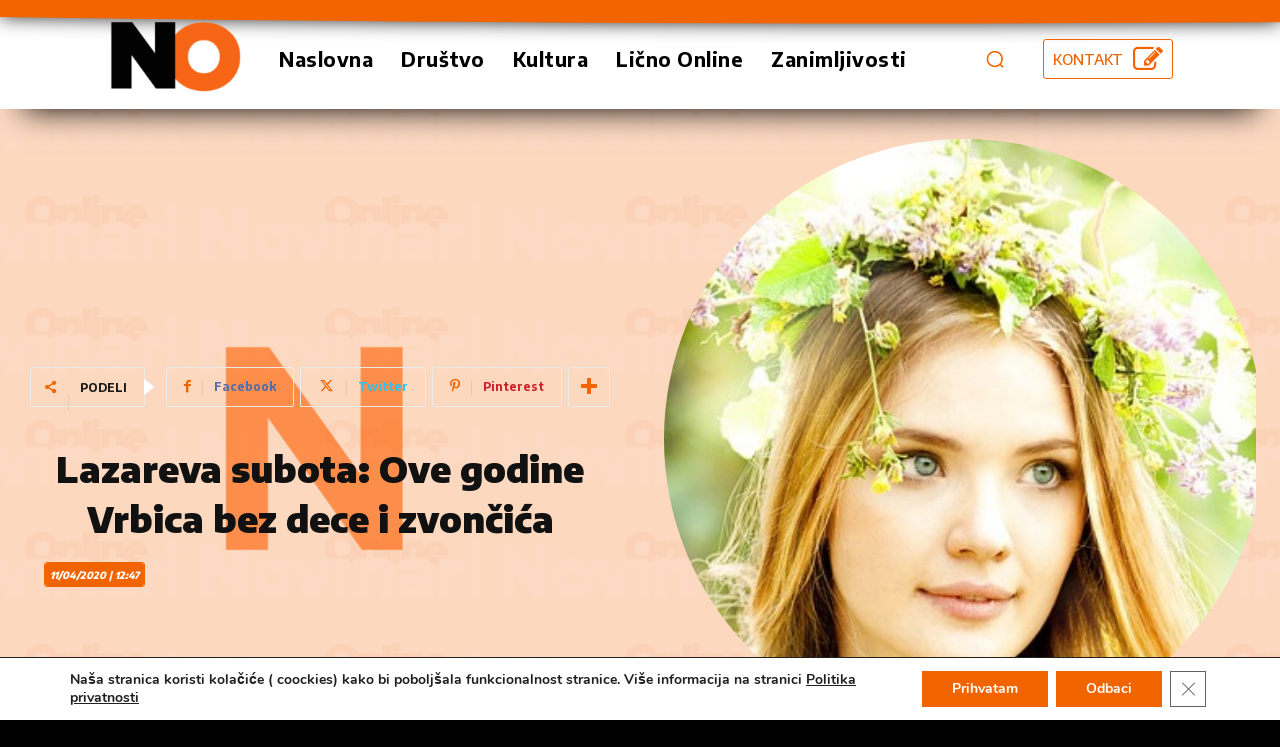

--- FILE ---
content_type: text/html; charset=utf-8
request_url: https://www.google.com/recaptcha/api2/anchor?ar=1&k=6LcxuaMeAAAAAJUwY2ixL28PQs-rtXs5Rc1zAnoW&co=aHR0cHM6Ly9ub3ZpbmFyaW9ubGluZS5yczo0NDM.&hl=sr&v=PoyoqOPhxBO7pBk68S4YbpHZ&theme=dark&size=invisible&anchor-ms=20000&execute-ms=30000&cb=humajqux7zb
body_size: 49673
content:
<!DOCTYPE HTML><html dir="ltr" lang="sr"><head><meta http-equiv="Content-Type" content="text/html; charset=UTF-8">
<meta http-equiv="X-UA-Compatible" content="IE=edge">
<title>reCAPTCHA</title>
<style type="text/css">
/* cyrillic-ext */
@font-face {
  font-family: 'Roboto';
  font-style: normal;
  font-weight: 400;
  font-stretch: 100%;
  src: url(//fonts.gstatic.com/s/roboto/v48/KFO7CnqEu92Fr1ME7kSn66aGLdTylUAMa3GUBHMdazTgWw.woff2) format('woff2');
  unicode-range: U+0460-052F, U+1C80-1C8A, U+20B4, U+2DE0-2DFF, U+A640-A69F, U+FE2E-FE2F;
}
/* cyrillic */
@font-face {
  font-family: 'Roboto';
  font-style: normal;
  font-weight: 400;
  font-stretch: 100%;
  src: url(//fonts.gstatic.com/s/roboto/v48/KFO7CnqEu92Fr1ME7kSn66aGLdTylUAMa3iUBHMdazTgWw.woff2) format('woff2');
  unicode-range: U+0301, U+0400-045F, U+0490-0491, U+04B0-04B1, U+2116;
}
/* greek-ext */
@font-face {
  font-family: 'Roboto';
  font-style: normal;
  font-weight: 400;
  font-stretch: 100%;
  src: url(//fonts.gstatic.com/s/roboto/v48/KFO7CnqEu92Fr1ME7kSn66aGLdTylUAMa3CUBHMdazTgWw.woff2) format('woff2');
  unicode-range: U+1F00-1FFF;
}
/* greek */
@font-face {
  font-family: 'Roboto';
  font-style: normal;
  font-weight: 400;
  font-stretch: 100%;
  src: url(//fonts.gstatic.com/s/roboto/v48/KFO7CnqEu92Fr1ME7kSn66aGLdTylUAMa3-UBHMdazTgWw.woff2) format('woff2');
  unicode-range: U+0370-0377, U+037A-037F, U+0384-038A, U+038C, U+038E-03A1, U+03A3-03FF;
}
/* math */
@font-face {
  font-family: 'Roboto';
  font-style: normal;
  font-weight: 400;
  font-stretch: 100%;
  src: url(//fonts.gstatic.com/s/roboto/v48/KFO7CnqEu92Fr1ME7kSn66aGLdTylUAMawCUBHMdazTgWw.woff2) format('woff2');
  unicode-range: U+0302-0303, U+0305, U+0307-0308, U+0310, U+0312, U+0315, U+031A, U+0326-0327, U+032C, U+032F-0330, U+0332-0333, U+0338, U+033A, U+0346, U+034D, U+0391-03A1, U+03A3-03A9, U+03B1-03C9, U+03D1, U+03D5-03D6, U+03F0-03F1, U+03F4-03F5, U+2016-2017, U+2034-2038, U+203C, U+2040, U+2043, U+2047, U+2050, U+2057, U+205F, U+2070-2071, U+2074-208E, U+2090-209C, U+20D0-20DC, U+20E1, U+20E5-20EF, U+2100-2112, U+2114-2115, U+2117-2121, U+2123-214F, U+2190, U+2192, U+2194-21AE, U+21B0-21E5, U+21F1-21F2, U+21F4-2211, U+2213-2214, U+2216-22FF, U+2308-230B, U+2310, U+2319, U+231C-2321, U+2336-237A, U+237C, U+2395, U+239B-23B7, U+23D0, U+23DC-23E1, U+2474-2475, U+25AF, U+25B3, U+25B7, U+25BD, U+25C1, U+25CA, U+25CC, U+25FB, U+266D-266F, U+27C0-27FF, U+2900-2AFF, U+2B0E-2B11, U+2B30-2B4C, U+2BFE, U+3030, U+FF5B, U+FF5D, U+1D400-1D7FF, U+1EE00-1EEFF;
}
/* symbols */
@font-face {
  font-family: 'Roboto';
  font-style: normal;
  font-weight: 400;
  font-stretch: 100%;
  src: url(//fonts.gstatic.com/s/roboto/v48/KFO7CnqEu92Fr1ME7kSn66aGLdTylUAMaxKUBHMdazTgWw.woff2) format('woff2');
  unicode-range: U+0001-000C, U+000E-001F, U+007F-009F, U+20DD-20E0, U+20E2-20E4, U+2150-218F, U+2190, U+2192, U+2194-2199, U+21AF, U+21E6-21F0, U+21F3, U+2218-2219, U+2299, U+22C4-22C6, U+2300-243F, U+2440-244A, U+2460-24FF, U+25A0-27BF, U+2800-28FF, U+2921-2922, U+2981, U+29BF, U+29EB, U+2B00-2BFF, U+4DC0-4DFF, U+FFF9-FFFB, U+10140-1018E, U+10190-1019C, U+101A0, U+101D0-101FD, U+102E0-102FB, U+10E60-10E7E, U+1D2C0-1D2D3, U+1D2E0-1D37F, U+1F000-1F0FF, U+1F100-1F1AD, U+1F1E6-1F1FF, U+1F30D-1F30F, U+1F315, U+1F31C, U+1F31E, U+1F320-1F32C, U+1F336, U+1F378, U+1F37D, U+1F382, U+1F393-1F39F, U+1F3A7-1F3A8, U+1F3AC-1F3AF, U+1F3C2, U+1F3C4-1F3C6, U+1F3CA-1F3CE, U+1F3D4-1F3E0, U+1F3ED, U+1F3F1-1F3F3, U+1F3F5-1F3F7, U+1F408, U+1F415, U+1F41F, U+1F426, U+1F43F, U+1F441-1F442, U+1F444, U+1F446-1F449, U+1F44C-1F44E, U+1F453, U+1F46A, U+1F47D, U+1F4A3, U+1F4B0, U+1F4B3, U+1F4B9, U+1F4BB, U+1F4BF, U+1F4C8-1F4CB, U+1F4D6, U+1F4DA, U+1F4DF, U+1F4E3-1F4E6, U+1F4EA-1F4ED, U+1F4F7, U+1F4F9-1F4FB, U+1F4FD-1F4FE, U+1F503, U+1F507-1F50B, U+1F50D, U+1F512-1F513, U+1F53E-1F54A, U+1F54F-1F5FA, U+1F610, U+1F650-1F67F, U+1F687, U+1F68D, U+1F691, U+1F694, U+1F698, U+1F6AD, U+1F6B2, U+1F6B9-1F6BA, U+1F6BC, U+1F6C6-1F6CF, U+1F6D3-1F6D7, U+1F6E0-1F6EA, U+1F6F0-1F6F3, U+1F6F7-1F6FC, U+1F700-1F7FF, U+1F800-1F80B, U+1F810-1F847, U+1F850-1F859, U+1F860-1F887, U+1F890-1F8AD, U+1F8B0-1F8BB, U+1F8C0-1F8C1, U+1F900-1F90B, U+1F93B, U+1F946, U+1F984, U+1F996, U+1F9E9, U+1FA00-1FA6F, U+1FA70-1FA7C, U+1FA80-1FA89, U+1FA8F-1FAC6, U+1FACE-1FADC, U+1FADF-1FAE9, U+1FAF0-1FAF8, U+1FB00-1FBFF;
}
/* vietnamese */
@font-face {
  font-family: 'Roboto';
  font-style: normal;
  font-weight: 400;
  font-stretch: 100%;
  src: url(//fonts.gstatic.com/s/roboto/v48/KFO7CnqEu92Fr1ME7kSn66aGLdTylUAMa3OUBHMdazTgWw.woff2) format('woff2');
  unicode-range: U+0102-0103, U+0110-0111, U+0128-0129, U+0168-0169, U+01A0-01A1, U+01AF-01B0, U+0300-0301, U+0303-0304, U+0308-0309, U+0323, U+0329, U+1EA0-1EF9, U+20AB;
}
/* latin-ext */
@font-face {
  font-family: 'Roboto';
  font-style: normal;
  font-weight: 400;
  font-stretch: 100%;
  src: url(//fonts.gstatic.com/s/roboto/v48/KFO7CnqEu92Fr1ME7kSn66aGLdTylUAMa3KUBHMdazTgWw.woff2) format('woff2');
  unicode-range: U+0100-02BA, U+02BD-02C5, U+02C7-02CC, U+02CE-02D7, U+02DD-02FF, U+0304, U+0308, U+0329, U+1D00-1DBF, U+1E00-1E9F, U+1EF2-1EFF, U+2020, U+20A0-20AB, U+20AD-20C0, U+2113, U+2C60-2C7F, U+A720-A7FF;
}
/* latin */
@font-face {
  font-family: 'Roboto';
  font-style: normal;
  font-weight: 400;
  font-stretch: 100%;
  src: url(//fonts.gstatic.com/s/roboto/v48/KFO7CnqEu92Fr1ME7kSn66aGLdTylUAMa3yUBHMdazQ.woff2) format('woff2');
  unicode-range: U+0000-00FF, U+0131, U+0152-0153, U+02BB-02BC, U+02C6, U+02DA, U+02DC, U+0304, U+0308, U+0329, U+2000-206F, U+20AC, U+2122, U+2191, U+2193, U+2212, U+2215, U+FEFF, U+FFFD;
}
/* cyrillic-ext */
@font-face {
  font-family: 'Roboto';
  font-style: normal;
  font-weight: 500;
  font-stretch: 100%;
  src: url(//fonts.gstatic.com/s/roboto/v48/KFO7CnqEu92Fr1ME7kSn66aGLdTylUAMa3GUBHMdazTgWw.woff2) format('woff2');
  unicode-range: U+0460-052F, U+1C80-1C8A, U+20B4, U+2DE0-2DFF, U+A640-A69F, U+FE2E-FE2F;
}
/* cyrillic */
@font-face {
  font-family: 'Roboto';
  font-style: normal;
  font-weight: 500;
  font-stretch: 100%;
  src: url(//fonts.gstatic.com/s/roboto/v48/KFO7CnqEu92Fr1ME7kSn66aGLdTylUAMa3iUBHMdazTgWw.woff2) format('woff2');
  unicode-range: U+0301, U+0400-045F, U+0490-0491, U+04B0-04B1, U+2116;
}
/* greek-ext */
@font-face {
  font-family: 'Roboto';
  font-style: normal;
  font-weight: 500;
  font-stretch: 100%;
  src: url(//fonts.gstatic.com/s/roboto/v48/KFO7CnqEu92Fr1ME7kSn66aGLdTylUAMa3CUBHMdazTgWw.woff2) format('woff2');
  unicode-range: U+1F00-1FFF;
}
/* greek */
@font-face {
  font-family: 'Roboto';
  font-style: normal;
  font-weight: 500;
  font-stretch: 100%;
  src: url(//fonts.gstatic.com/s/roboto/v48/KFO7CnqEu92Fr1ME7kSn66aGLdTylUAMa3-UBHMdazTgWw.woff2) format('woff2');
  unicode-range: U+0370-0377, U+037A-037F, U+0384-038A, U+038C, U+038E-03A1, U+03A3-03FF;
}
/* math */
@font-face {
  font-family: 'Roboto';
  font-style: normal;
  font-weight: 500;
  font-stretch: 100%;
  src: url(//fonts.gstatic.com/s/roboto/v48/KFO7CnqEu92Fr1ME7kSn66aGLdTylUAMawCUBHMdazTgWw.woff2) format('woff2');
  unicode-range: U+0302-0303, U+0305, U+0307-0308, U+0310, U+0312, U+0315, U+031A, U+0326-0327, U+032C, U+032F-0330, U+0332-0333, U+0338, U+033A, U+0346, U+034D, U+0391-03A1, U+03A3-03A9, U+03B1-03C9, U+03D1, U+03D5-03D6, U+03F0-03F1, U+03F4-03F5, U+2016-2017, U+2034-2038, U+203C, U+2040, U+2043, U+2047, U+2050, U+2057, U+205F, U+2070-2071, U+2074-208E, U+2090-209C, U+20D0-20DC, U+20E1, U+20E5-20EF, U+2100-2112, U+2114-2115, U+2117-2121, U+2123-214F, U+2190, U+2192, U+2194-21AE, U+21B0-21E5, U+21F1-21F2, U+21F4-2211, U+2213-2214, U+2216-22FF, U+2308-230B, U+2310, U+2319, U+231C-2321, U+2336-237A, U+237C, U+2395, U+239B-23B7, U+23D0, U+23DC-23E1, U+2474-2475, U+25AF, U+25B3, U+25B7, U+25BD, U+25C1, U+25CA, U+25CC, U+25FB, U+266D-266F, U+27C0-27FF, U+2900-2AFF, U+2B0E-2B11, U+2B30-2B4C, U+2BFE, U+3030, U+FF5B, U+FF5D, U+1D400-1D7FF, U+1EE00-1EEFF;
}
/* symbols */
@font-face {
  font-family: 'Roboto';
  font-style: normal;
  font-weight: 500;
  font-stretch: 100%;
  src: url(//fonts.gstatic.com/s/roboto/v48/KFO7CnqEu92Fr1ME7kSn66aGLdTylUAMaxKUBHMdazTgWw.woff2) format('woff2');
  unicode-range: U+0001-000C, U+000E-001F, U+007F-009F, U+20DD-20E0, U+20E2-20E4, U+2150-218F, U+2190, U+2192, U+2194-2199, U+21AF, U+21E6-21F0, U+21F3, U+2218-2219, U+2299, U+22C4-22C6, U+2300-243F, U+2440-244A, U+2460-24FF, U+25A0-27BF, U+2800-28FF, U+2921-2922, U+2981, U+29BF, U+29EB, U+2B00-2BFF, U+4DC0-4DFF, U+FFF9-FFFB, U+10140-1018E, U+10190-1019C, U+101A0, U+101D0-101FD, U+102E0-102FB, U+10E60-10E7E, U+1D2C0-1D2D3, U+1D2E0-1D37F, U+1F000-1F0FF, U+1F100-1F1AD, U+1F1E6-1F1FF, U+1F30D-1F30F, U+1F315, U+1F31C, U+1F31E, U+1F320-1F32C, U+1F336, U+1F378, U+1F37D, U+1F382, U+1F393-1F39F, U+1F3A7-1F3A8, U+1F3AC-1F3AF, U+1F3C2, U+1F3C4-1F3C6, U+1F3CA-1F3CE, U+1F3D4-1F3E0, U+1F3ED, U+1F3F1-1F3F3, U+1F3F5-1F3F7, U+1F408, U+1F415, U+1F41F, U+1F426, U+1F43F, U+1F441-1F442, U+1F444, U+1F446-1F449, U+1F44C-1F44E, U+1F453, U+1F46A, U+1F47D, U+1F4A3, U+1F4B0, U+1F4B3, U+1F4B9, U+1F4BB, U+1F4BF, U+1F4C8-1F4CB, U+1F4D6, U+1F4DA, U+1F4DF, U+1F4E3-1F4E6, U+1F4EA-1F4ED, U+1F4F7, U+1F4F9-1F4FB, U+1F4FD-1F4FE, U+1F503, U+1F507-1F50B, U+1F50D, U+1F512-1F513, U+1F53E-1F54A, U+1F54F-1F5FA, U+1F610, U+1F650-1F67F, U+1F687, U+1F68D, U+1F691, U+1F694, U+1F698, U+1F6AD, U+1F6B2, U+1F6B9-1F6BA, U+1F6BC, U+1F6C6-1F6CF, U+1F6D3-1F6D7, U+1F6E0-1F6EA, U+1F6F0-1F6F3, U+1F6F7-1F6FC, U+1F700-1F7FF, U+1F800-1F80B, U+1F810-1F847, U+1F850-1F859, U+1F860-1F887, U+1F890-1F8AD, U+1F8B0-1F8BB, U+1F8C0-1F8C1, U+1F900-1F90B, U+1F93B, U+1F946, U+1F984, U+1F996, U+1F9E9, U+1FA00-1FA6F, U+1FA70-1FA7C, U+1FA80-1FA89, U+1FA8F-1FAC6, U+1FACE-1FADC, U+1FADF-1FAE9, U+1FAF0-1FAF8, U+1FB00-1FBFF;
}
/* vietnamese */
@font-face {
  font-family: 'Roboto';
  font-style: normal;
  font-weight: 500;
  font-stretch: 100%;
  src: url(//fonts.gstatic.com/s/roboto/v48/KFO7CnqEu92Fr1ME7kSn66aGLdTylUAMa3OUBHMdazTgWw.woff2) format('woff2');
  unicode-range: U+0102-0103, U+0110-0111, U+0128-0129, U+0168-0169, U+01A0-01A1, U+01AF-01B0, U+0300-0301, U+0303-0304, U+0308-0309, U+0323, U+0329, U+1EA0-1EF9, U+20AB;
}
/* latin-ext */
@font-face {
  font-family: 'Roboto';
  font-style: normal;
  font-weight: 500;
  font-stretch: 100%;
  src: url(//fonts.gstatic.com/s/roboto/v48/KFO7CnqEu92Fr1ME7kSn66aGLdTylUAMa3KUBHMdazTgWw.woff2) format('woff2');
  unicode-range: U+0100-02BA, U+02BD-02C5, U+02C7-02CC, U+02CE-02D7, U+02DD-02FF, U+0304, U+0308, U+0329, U+1D00-1DBF, U+1E00-1E9F, U+1EF2-1EFF, U+2020, U+20A0-20AB, U+20AD-20C0, U+2113, U+2C60-2C7F, U+A720-A7FF;
}
/* latin */
@font-face {
  font-family: 'Roboto';
  font-style: normal;
  font-weight: 500;
  font-stretch: 100%;
  src: url(//fonts.gstatic.com/s/roboto/v48/KFO7CnqEu92Fr1ME7kSn66aGLdTylUAMa3yUBHMdazQ.woff2) format('woff2');
  unicode-range: U+0000-00FF, U+0131, U+0152-0153, U+02BB-02BC, U+02C6, U+02DA, U+02DC, U+0304, U+0308, U+0329, U+2000-206F, U+20AC, U+2122, U+2191, U+2193, U+2212, U+2215, U+FEFF, U+FFFD;
}
/* cyrillic-ext */
@font-face {
  font-family: 'Roboto';
  font-style: normal;
  font-weight: 900;
  font-stretch: 100%;
  src: url(//fonts.gstatic.com/s/roboto/v48/KFO7CnqEu92Fr1ME7kSn66aGLdTylUAMa3GUBHMdazTgWw.woff2) format('woff2');
  unicode-range: U+0460-052F, U+1C80-1C8A, U+20B4, U+2DE0-2DFF, U+A640-A69F, U+FE2E-FE2F;
}
/* cyrillic */
@font-face {
  font-family: 'Roboto';
  font-style: normal;
  font-weight: 900;
  font-stretch: 100%;
  src: url(//fonts.gstatic.com/s/roboto/v48/KFO7CnqEu92Fr1ME7kSn66aGLdTylUAMa3iUBHMdazTgWw.woff2) format('woff2');
  unicode-range: U+0301, U+0400-045F, U+0490-0491, U+04B0-04B1, U+2116;
}
/* greek-ext */
@font-face {
  font-family: 'Roboto';
  font-style: normal;
  font-weight: 900;
  font-stretch: 100%;
  src: url(//fonts.gstatic.com/s/roboto/v48/KFO7CnqEu92Fr1ME7kSn66aGLdTylUAMa3CUBHMdazTgWw.woff2) format('woff2');
  unicode-range: U+1F00-1FFF;
}
/* greek */
@font-face {
  font-family: 'Roboto';
  font-style: normal;
  font-weight: 900;
  font-stretch: 100%;
  src: url(//fonts.gstatic.com/s/roboto/v48/KFO7CnqEu92Fr1ME7kSn66aGLdTylUAMa3-UBHMdazTgWw.woff2) format('woff2');
  unicode-range: U+0370-0377, U+037A-037F, U+0384-038A, U+038C, U+038E-03A1, U+03A3-03FF;
}
/* math */
@font-face {
  font-family: 'Roboto';
  font-style: normal;
  font-weight: 900;
  font-stretch: 100%;
  src: url(//fonts.gstatic.com/s/roboto/v48/KFO7CnqEu92Fr1ME7kSn66aGLdTylUAMawCUBHMdazTgWw.woff2) format('woff2');
  unicode-range: U+0302-0303, U+0305, U+0307-0308, U+0310, U+0312, U+0315, U+031A, U+0326-0327, U+032C, U+032F-0330, U+0332-0333, U+0338, U+033A, U+0346, U+034D, U+0391-03A1, U+03A3-03A9, U+03B1-03C9, U+03D1, U+03D5-03D6, U+03F0-03F1, U+03F4-03F5, U+2016-2017, U+2034-2038, U+203C, U+2040, U+2043, U+2047, U+2050, U+2057, U+205F, U+2070-2071, U+2074-208E, U+2090-209C, U+20D0-20DC, U+20E1, U+20E5-20EF, U+2100-2112, U+2114-2115, U+2117-2121, U+2123-214F, U+2190, U+2192, U+2194-21AE, U+21B0-21E5, U+21F1-21F2, U+21F4-2211, U+2213-2214, U+2216-22FF, U+2308-230B, U+2310, U+2319, U+231C-2321, U+2336-237A, U+237C, U+2395, U+239B-23B7, U+23D0, U+23DC-23E1, U+2474-2475, U+25AF, U+25B3, U+25B7, U+25BD, U+25C1, U+25CA, U+25CC, U+25FB, U+266D-266F, U+27C0-27FF, U+2900-2AFF, U+2B0E-2B11, U+2B30-2B4C, U+2BFE, U+3030, U+FF5B, U+FF5D, U+1D400-1D7FF, U+1EE00-1EEFF;
}
/* symbols */
@font-face {
  font-family: 'Roboto';
  font-style: normal;
  font-weight: 900;
  font-stretch: 100%;
  src: url(//fonts.gstatic.com/s/roboto/v48/KFO7CnqEu92Fr1ME7kSn66aGLdTylUAMaxKUBHMdazTgWw.woff2) format('woff2');
  unicode-range: U+0001-000C, U+000E-001F, U+007F-009F, U+20DD-20E0, U+20E2-20E4, U+2150-218F, U+2190, U+2192, U+2194-2199, U+21AF, U+21E6-21F0, U+21F3, U+2218-2219, U+2299, U+22C4-22C6, U+2300-243F, U+2440-244A, U+2460-24FF, U+25A0-27BF, U+2800-28FF, U+2921-2922, U+2981, U+29BF, U+29EB, U+2B00-2BFF, U+4DC0-4DFF, U+FFF9-FFFB, U+10140-1018E, U+10190-1019C, U+101A0, U+101D0-101FD, U+102E0-102FB, U+10E60-10E7E, U+1D2C0-1D2D3, U+1D2E0-1D37F, U+1F000-1F0FF, U+1F100-1F1AD, U+1F1E6-1F1FF, U+1F30D-1F30F, U+1F315, U+1F31C, U+1F31E, U+1F320-1F32C, U+1F336, U+1F378, U+1F37D, U+1F382, U+1F393-1F39F, U+1F3A7-1F3A8, U+1F3AC-1F3AF, U+1F3C2, U+1F3C4-1F3C6, U+1F3CA-1F3CE, U+1F3D4-1F3E0, U+1F3ED, U+1F3F1-1F3F3, U+1F3F5-1F3F7, U+1F408, U+1F415, U+1F41F, U+1F426, U+1F43F, U+1F441-1F442, U+1F444, U+1F446-1F449, U+1F44C-1F44E, U+1F453, U+1F46A, U+1F47D, U+1F4A3, U+1F4B0, U+1F4B3, U+1F4B9, U+1F4BB, U+1F4BF, U+1F4C8-1F4CB, U+1F4D6, U+1F4DA, U+1F4DF, U+1F4E3-1F4E6, U+1F4EA-1F4ED, U+1F4F7, U+1F4F9-1F4FB, U+1F4FD-1F4FE, U+1F503, U+1F507-1F50B, U+1F50D, U+1F512-1F513, U+1F53E-1F54A, U+1F54F-1F5FA, U+1F610, U+1F650-1F67F, U+1F687, U+1F68D, U+1F691, U+1F694, U+1F698, U+1F6AD, U+1F6B2, U+1F6B9-1F6BA, U+1F6BC, U+1F6C6-1F6CF, U+1F6D3-1F6D7, U+1F6E0-1F6EA, U+1F6F0-1F6F3, U+1F6F7-1F6FC, U+1F700-1F7FF, U+1F800-1F80B, U+1F810-1F847, U+1F850-1F859, U+1F860-1F887, U+1F890-1F8AD, U+1F8B0-1F8BB, U+1F8C0-1F8C1, U+1F900-1F90B, U+1F93B, U+1F946, U+1F984, U+1F996, U+1F9E9, U+1FA00-1FA6F, U+1FA70-1FA7C, U+1FA80-1FA89, U+1FA8F-1FAC6, U+1FACE-1FADC, U+1FADF-1FAE9, U+1FAF0-1FAF8, U+1FB00-1FBFF;
}
/* vietnamese */
@font-face {
  font-family: 'Roboto';
  font-style: normal;
  font-weight: 900;
  font-stretch: 100%;
  src: url(//fonts.gstatic.com/s/roboto/v48/KFO7CnqEu92Fr1ME7kSn66aGLdTylUAMa3OUBHMdazTgWw.woff2) format('woff2');
  unicode-range: U+0102-0103, U+0110-0111, U+0128-0129, U+0168-0169, U+01A0-01A1, U+01AF-01B0, U+0300-0301, U+0303-0304, U+0308-0309, U+0323, U+0329, U+1EA0-1EF9, U+20AB;
}
/* latin-ext */
@font-face {
  font-family: 'Roboto';
  font-style: normal;
  font-weight: 900;
  font-stretch: 100%;
  src: url(//fonts.gstatic.com/s/roboto/v48/KFO7CnqEu92Fr1ME7kSn66aGLdTylUAMa3KUBHMdazTgWw.woff2) format('woff2');
  unicode-range: U+0100-02BA, U+02BD-02C5, U+02C7-02CC, U+02CE-02D7, U+02DD-02FF, U+0304, U+0308, U+0329, U+1D00-1DBF, U+1E00-1E9F, U+1EF2-1EFF, U+2020, U+20A0-20AB, U+20AD-20C0, U+2113, U+2C60-2C7F, U+A720-A7FF;
}
/* latin */
@font-face {
  font-family: 'Roboto';
  font-style: normal;
  font-weight: 900;
  font-stretch: 100%;
  src: url(//fonts.gstatic.com/s/roboto/v48/KFO7CnqEu92Fr1ME7kSn66aGLdTylUAMa3yUBHMdazQ.woff2) format('woff2');
  unicode-range: U+0000-00FF, U+0131, U+0152-0153, U+02BB-02BC, U+02C6, U+02DA, U+02DC, U+0304, U+0308, U+0329, U+2000-206F, U+20AC, U+2122, U+2191, U+2193, U+2212, U+2215, U+FEFF, U+FFFD;
}

</style>
<link rel="stylesheet" type="text/css" href="https://www.gstatic.com/recaptcha/releases/PoyoqOPhxBO7pBk68S4YbpHZ/styles__ltr.css">
<script nonce="7JjhHfrshVMITMV1RAWCTg" type="text/javascript">window['__recaptcha_api'] = 'https://www.google.com/recaptcha/api2/';</script>
<script type="text/javascript" src="https://www.gstatic.com/recaptcha/releases/PoyoqOPhxBO7pBk68S4YbpHZ/recaptcha__sr.js" nonce="7JjhHfrshVMITMV1RAWCTg">
      
    </script></head>
<body><div id="rc-anchor-alert" class="rc-anchor-alert"></div>
<input type="hidden" id="recaptcha-token" value="[base64]">
<script type="text/javascript" nonce="7JjhHfrshVMITMV1RAWCTg">
      recaptcha.anchor.Main.init("[\x22ainput\x22,[\x22bgdata\x22,\x22\x22,\[base64]/[base64]/MjU1Ong/[base64]/[base64]/[base64]/[base64]/[base64]/[base64]/[base64]/[base64]/[base64]/[base64]/[base64]/[base64]/[base64]/[base64]/[base64]\\u003d\x22,\[base64]\\u003d\\u003d\x22,\x22w5Epw6xkw6LCocOBwq8Xw6TCjcKHw6vDncKnEMOVw7oTQWBmVsKpe0PCvmzCniLDl8Kwd3oxwqtYw58Tw73CtCpfw6XCh8K2wrctJcOzwq/DpCgrwoR2QEPCkGgKw4xWGBFURyXDqwtbN31Lw5dHw4tjw6HCg8ONw43DpmjDvidrw6HCi2RWWCzCmcOIeSELw6l0STbCosO3woTDiHvDmMK5woZiw7TDlMOMDMKHw5c6w5PDucOwUsKrAcKlw6/[base64]/GMOxwqHCjnXCkcOvZsOJJ3vDpSAZw7jCol/DvF8Ww6FzaDVyeRlQw4ZGXB9ow6DDpDdMMcOSUcKnBTpBLBLDkcKOwrhDwqPDr34QwpvCqDZ7K8K/VsKwWlDCqGPDncKdAcKLwo3Do8OGD8KVWsKvOyEYw7N8wrTCmTpBeMOUwrA8wqHCjcKMHxPDpcOUwrl3O2TClCxXwrbDkW3DqsOkKsOxTcOffMOwLiHDkXobCcKnWsO5wqrDjUJdLMONwphSBgzCnMOxwpbDk8OXLFFjwqLCgE/DtiY9w5Ykw7BHwqnCkiMkw54Owqdnw6TCjsKpwoFdGy9kIH0VP2TCt1jCsMOEwqBow6BVBcOhwr1/[base64]/Cgm1aRARAw5E/F3rCk8K+wptKwpkBwpHDs8KMw7kvwppOwprDtsKOw4DCtFXDs8KbXDFlOXdxwoZ8woB2U8Ouw47DklUxAgzDlsK4wpJdwrwhVsKsw6tKR27Ckzptwp0jwqjCjDHDlikNw53Dr1HCjSHCqcOTw6o+OToCw61tE8KaYcKJw4vCsF7CszTCqS/DnsOQw4fDgcKaX8O9FcO/w5R+wo0WLkJXa8OMAcOHwpsbQ05sA2w/asKPH2l0cRzDh8KDwqEgwo4KNi3DvMOKSsOjFMKpw5zDkcKPHBMwwrPCniFtwr5+JcKHVsKEwq/CiSzCmsOATMKOw7RsXAfDkMOow597w6Iyw5rCksOtXcK5ViN7U8Kjw7XCusOhwokTMMOuw5PCo8Kfcg9sQ8KIw40jwqUtc8Otw785w4xwTMOSw6sewqVZIcO9wrw/woDDugXDiFjChcK3w7cDwpTDuR7DuGxvd8K2w7lGwpLCrcKpw6vCu0/DpsKjw4JDYznCk8O3w4rDmQ3DocO5wrPDixXCpcKfQcOWZ0cnH3jDvzrCh8KXZcOQDMOBVnldeRB8w6g1w5PCkMKnMsOEJsKGw4NRZi1Vwo5WFmDDviFvXGzCthfCocKPwqDDhsOow7BCLG3DvcKqw6zDq39XwqhkOsK2w4/DoC/[base64]/NWt/wrzDrsOuBcKDw6HDrWR3Q3/DnEwMw4gzw7fCtX0dWDR2w5zCswcaKE8nMMKgG8ODw7tmw77Dol/Dk2ppw5nDiRMLw6nCnxs4P8KKwrdQw4jCm8KSw7LCh8KkDsOZw4fDuXgHw7J2w55OEcKpDMKywqYxdsOpwowRwoQ/bcOow64KMh3DscO8wr0Kw5IYQsKQHMO6wp/CvMOjbRJXcyfCmiLCqQTDg8KVYMOPwqjCoMO3FAQpDTHCuiAwJRNSEMKiw7kYwrodS0UjFMOnwqkDdMO5wrpcRsOJw74pw5vCnAnChihoN8KZworCkMKew4DDi8Ozw4jDlMK2w6bCkcKUwplAw6B9LsOlSMKsw6Jsw47Ckhl5B0EzK8OSMhBdS8K2GzvDhTZHVn0Rwq/CtMOIw4XCmsKYQ8OTesKvW3Buw5pQwojCq2pkf8K4W3fDllTCqcKIAULCjsKmF8OLXS9JFsOvC8OsFFPDsBRJwr8Zwo0laMOCw4fCs8KMwqrCn8Ojw6oYwqtuw5HCq3DCs8OuwrzCtDHClcOAwq5ZVcKFGRXCj8O5M8KdRsKiwpHClxvCgcKXbMKfJUcsw6/DrMOHw4scBsKbw5rClgvDmsKqC8Kaw5ZQw4DCqMOQwozCkCFYw6QAw5bDo8OoHsO1w6XCj8KlZsOnGjR+w55/[base64]/[base64]/DpcKSwqvDnmwdw6lfwq3DmxbDq8K7Un1IeWQLw7sZT8Ouw4opZ3LDocOPwp7DqlF4L8KCIsOcw7Mkw5kyWcKCGV/DgAM0fsOow74EwooRYGV+wrU+RH/ChwLDkcK9w6FtGcO6cmHDncKxw4bCsQbDqsOSw5jCpcKsXcOFABTCmcKpwqHDnykHfTjDt27DomXDu8KHTAZEX8K9FMOvGkgHKTcRw5RLUQ7CgEl2CWZwOsOQW3jCkMOBwpHDmDkaD8ObVw/CiyHDtMK8CENZw4JLNHDCkH4/w5/[base64]/CjifCliwXLnFfwrXCnw/[base64]/DsXM2P2pvJVDCp1PDlsKHJ8OXJsKmfn/DthbCjyLDrVscwp8jXMO7HMObwqrDjUIvSDLCi8O2MW91w7B+wrgMw7I+ZgoFwq9jH0/[base64]/[base64]/SVkZEcOdwoPCjH/Cn8ODNMOGw4rCrTDDrcO2w44ZwqM5w7YbEMOSLj7Dg8Kxw7jCp8Opw50ww5IKBTPCpyQbbsKNw4/CimHChsOkKMO+T8Klw45/wrLChBrDum50dsKMUMODC2lxOcKyesO+w4YYLMOIYXLDkMK/wpPDusKLNHjDoE0XEcKALELDl8ONw5Iyw4tAPBUtWsK+OcKfwrzCucKLw4vCsMO8w7XChSTDg8KEw5JkOS3ClEXCn8K4acOGw7jClntIw63CswAKwrHDvAjDoBF9QMOtwopcw5xWw4TCssO2w5TCoFJzQznDoMOCRUdSVsKuw4UeG0PCusOAwprCrDdHw4kaewM/wo0cw7HCicKvwqFcwo3Co8Ovwr5BwoUhwr0FcWnDkjhbGCRFw70BW0BxA8OpwqrDuhR/MHU3wo/DmcKAKyEnH0U0wq/DnsKCwrfCkMOawrc4w6bDpMOvwq5+TsKow5/DnMKbwojCknJxw5vDi8ObY8K8JMK8woHCpsOvU8OWLzQbeUnDjUUewrF5wqjCmQ7DrSnCksKJwofDgHTCtcOUGAXDtR1dwq8mLMO0D3LDnXHCgF5iH8OAKjbCvRFow6zDkQcIwoPCog/[base64]/Dv3vDlnRaUDTDrMKwwrJQRVbCi3bDvjLDv8ONP8K+ZsO2wqQlHcOCdMOQw7cHwr7CkRNAwp1eOMOGw4PCgsOUZ8O0JsOhPzTDucKwe8KwwpRRwo5LZHkHTMOpwpbCimTCqWnDr0XCj8Ozw7JTw7EtwqLDsCdXBV5Qw512TyzDqSszUhvCpUrCq2ZpNwZPJk/Cv8OeCMODcMOpw6HCqifDi8K7QcOdw65xVcKmWFHCgcKzZlRhNMO2E0nDp8KmWjzCi8Kew67DhcOlXMKYMcKEWH5FACvCjMKYZRXCiMK9wrzCpsO6Un3ChA8yG8KFEELCvsKqw68tLsKhw6FjFMOeKcKxw7fDisKfwq/CtMOdw5l4dsKKwoBhLTYOwqzCt8O/[base64]/D8K4w5XDtibCpcOgw7LDoG88O8OKwoxOwps8wqdWwoIdwq1GwoB8A1lGGsKNTMKCw4RkX8KKwpnDnMKxw63DmcKZE8K6K0fDv8KmXXRVBcOXVALDgcKfOsOLEAxRCMOoOyYSwpDDr2Q/XMKzwqMcw6DClMOSwqDCucKKwp/CkzLCiULCpMKGJDJGGAUKwqrCvEbDu17CowbCjsKuw6Axw5kjw4JOBWRmcgbClVElwrAXw5lSw4DDnSjDnC3Dq8KEElRyw63DusOZw6/CjwTCsMKhccOGw4VNw6MCQy1LfsKzwrLDgMOzworDmcKrOcOCd03ClhkFwrnCtcOjBMK3wpFuwo9uPMOIwoJnRWHDocOhwpdAQcK7Fj/[base64]/Co0YHw4dbasKYwoPCuMK6fUAQw4M0JsOAJcK9wq0rOBvDmExLw63CjMKHYG4icHPCscKXCsOOw5TDksK3IsK9w7YqMcOiYTfDqAXDucKUV8Ouw6DCgsKEwopNZD4Bw4QBaTzDpsO3w7l/fCzCvw7CvsKjwpF+SzUAwpbCoAEnwphkAinDpMOpw47CnWFhwrx8wpPCjDPDtCVCw7PDnC/[base64]/w51ESWHDtkHDoS8Ywr7DjMOzwqhgRMKjw5fDgCnDtyTCoHkBFcK0w7/CrxfCo8OyPsKpJcKdwqs+wqhsGmJAEA3Dq8O/GTbDgsOowozCi8OKNFcHVsKmw7UnwqvCvmh3TytrwoIQw6MBIWF8UMOfw6ZpQlzDkEDClwozwpLDtMOaw60Lw7rDqh1Uw6LCjMKrYsORSmAhWVUEw63DqznDt1tBbzzDk8OkYcKQw5Uxw6dVYMKbw6fDtl3DkRl/wpM0XMOWAcKpw7jCgHp8wotDShvDmcKBw5TDlXrDsMOyw7lZw4Y6LnzCjUAKdWbCsH3CjMKQC8KPHMKcwoDCh8OnwppzK8OJwpxQZ1nDp8KgGC3CiRd7BlnDpsOQw5PDqsO5wrVWw4DCtsODw5dBw7p1w4A/[base64]/w7QodcOGw7ghwpLDnwbCiBLCuRjDhcOuCsKCwr7DjC3DkMKTw6zDhlRhasKXBMKmwoPDvUbDsMK5ScK7w4DCqMKZCl8bwrzCoHfDvjbDkXFvf8OLaWlRCsKww7/[base64]/DnHtqZ01Dw7dPMXLDvQhgwpsKQcK3w4/DtUrCvMObw41NwqbCu8KLfcKpbW3Cp8Omw53DqcOFfsOxw7vCl8KCw7cpwrJlwq1rwofDisOew58Gw5TDr8KVw7/DiRcAQMO0fsOTQHLDhW4Mw43CqEwrw6vDsCZvwpc9w7jCmi7Dn0tsIsK/wq1PFMOzB8K8EMKSwocsw5rDr0rCr8OaC1k8FiPDkETCqwVpwqp6esO2G2dicsOywrHDm1FewqZgwo/[base64]/DgHjDjmDDq8Kpwr9Tw6TCgsKJCw/[base64]/bGtkIMKLNydfdxDDvz0IMRxkwpHCuC/CicKFwozDosOTwpQtLCnDjMKyw7cJWhHDv8Oxfy9bwqAHQmRpKMOVw7LDrsKVw7FPw6sxYT7Cm1J8HsKbw7F4b8Kuwr48w7JwcMK8woUBMD0Rw5VnWMKjw4dAwo3CnsObEVjDjcOTdCV4wroMw41/BCvCkMOubVvDsz5LEBg7aBQ3wox1QgvDtgrDr8KSAzNyDcKzI8KVw6F4RyvDq3DCqyMIw6E0aFLDgMOTwpbDghTDisKFXcK6wrABHGIIPEzDj2BawpPDnsKJHB/DrcO4KhIoYMOGwrvDr8O/w4HDmQnCvsOjFF/CnMO+wpg0wqDCjDnCmsOdC8OFw64nYUVHwo/[base64]/[base64]/[base64]/wpjDn04tZcO1w4hlTsO7PThbwppXTy/DssOJZcOGwprDiBDDihQjw4FRfcKuwpTCq2Nde8Ohw5hxWMOswrgFw4zDj8KoCXrCkMKfQk3Djj0Zw7ERb8KEaMOZDMK3wqoWwo/[base64]/CvcKtei/[base64]/NSfDshgSHktDw5tUD1cNQ2cyFCBmw4MIw7FSwpl0w6zDozMyw7ELw5VfecOQw4ErBMK0McOiw7Qqw7VdWAl+wq5iU8KBw65fwqbDg2lEw4tSasKOYh9FwpbCnsOKc8Oqw784JgZYMsKHaQzCjiVuw6nDs8KnPyvClSTCpMOFXMKNWMK/[base64]/G8KcZMOWIsOwMcOVw4Nzw4jCp8Osw4HCk8OAw7zDpcOFQ8K8w6wBw7xyFMKxw5I1wp7DqjUAXFQKwqNtwoIiUTddRMKfwoDCicO6w6TCtHTDgAxmG8OZeMKBc8OHw6zCisOzeQ/[base64]/DlcOtWTTDoMO1U8OIwqTCtsKAesKjNj4RfCzDjcOHBcKmaWxvw4zCiwk3P8O5PFtTwonDqcOSVHPCq8Kyw5p3E8KRbsKtwqp1w7YlTcKZw5sRHCJcYy0ob0HCocKFIMKlbHbDmsKvBMKBY2AtwqbCocOWZcOEZQfDpcOZwoM6KcOhwqVOw5wLDCFPH8K9F2TCqF/[base64]/w4RyeUMgK3LDt8KTZCszShnDnMOHw4XDgXPCiMKifwJvFwnDr8OZdRvCmcOYw4HDlCDDjT01OsKKw5tuw5bDiQkKwpXDt31BL8OUw5dcw4Vpw4F+U8K7QsKbIsONR8K/wrgmw6w0wp4wc8KmG8OmFsKSw7PDkcK+w4DDuCBLwr7DgGk4XMOLV8KYOMKVDcK7VjI3Y8Ozw4LDo8OIwr/CpsKTSFpJTsKOcTlzwoHDpcKjwo/Co8K5DcONLhFOawksalRdUMOiUcKWwoTClMKWwo0gw6/Cm8K9w7ZAZcOoTMOHLsOdw4oXw5rChMO8wozDocOjwrFcOHzCu0rCucOxT2fClcKQw7nDtCbDhmTCk8O9woNTdsOXZMKiw4LDmi/[base64]/DnsOqS8O9w68awp0/w5MASxFCD3XCo8K7w4HCgz96w5TCrRvDmTvDssOmw5JLL2MIA8Kzwp7Dl8OSWsOuwokTwpFMw6MCLMKuwp5Jw6E2wr1xGsOnHAV3fsKgwpk+w6fCt8KBwogAw4fClz3Csw/[base64]/[base64]/[base64]/DvUjDh8OfSMKoHWo9w6nCqcOSGXMgdcOYfhUdwqkOwpoEw549YsOiDkzCp8KLw4Q4cMKkdGp2w6kcwr3CoRpBWsO4UFLDsMKJaUHCm8OlTxFTwpsXw7kSY8Oqw67CmMO3f8OBYy5Yw5fDhcOdwq4LFMKxw40qw5vDrH1/A8O3LnHDkcOPblrCk0vDtkHCqcKbwqrCocK4Dz3DkcOqJQ8TwqMjFxpQw7MbD0fCuhrDihJyLsOKe8KUw7bCm2vDm8OPw7XDqEjDoW3DlHXCp8K7w7RMw6cEKUMLZsK7wrPCtG/[base64]/f1/DtUY1woAVw75swoNawpsswpUAbnLDoizDkMODGwI3Ex7DvsKUwok2KXfDqsO6TC3Cuy/[base64]/DpMOWIEHCmzHDuA3DgElSdBwJSQlyw4w4L8OjUsOLw6QGRHHDsMKKw73CkDvDq8OUTz4SEQnDi8OMwoEYw7shwqjDp2ZXVsKSEMKWN3DCs29vw5LDkMOwwrwWwrlDJsOSw55dwpc/wp4BfMK2w7DDvcKhP8O5EzrCgzZgwpXCkxDDtsOOw6oWBcOcw6PCnhUUPVrDthllE1fDs0Brw4PCm8OAw7JkVS4tGcKAwqLDt8OOKsKZw4ZRw6sCf8O0woYrd8K0LGoHdnV/[base64]/CjjQjQUzCtXcXw7ZXPm/[base64]/HMOfw7DCnjNEwpN1w6fCihXDj0LDrcK/[base64]/w5drw6csZsO4ScO4fsKyWCPClcODw7LDhAfCnsKJwq8Cw6zCrlrDq8KRwobDs8OywojCtMOXVMKMBMO5YgAEwrwXw750OwzCjRbCrTzCp8Ojw5QsWsOcb3s8wokSIcOZPg9Zw5/CocKIwrrCu8Kew6dQWsOJwrrCkgDDgsKNA8OaGyTDpsKKah/Cs8Kew4VYwpXCiMOzwrILEhTCl8KfChVrw4XCjlNYw6zDqzJja1kiw4N/wohqU8KnHGvChAzDmcOfwpLDsQltw7vCmsKUw47CrMKEeMK7cUTCrcK4wqLCh8OIw7hCwpTCuQUnKH9dw5PCusOgIQc4NcK0w7tfbxbChcOFK2rCuWpIwrkAwqlnw61ODSojw6DDt8OgQzPDpDANwqHCsgpOUcKew77Cp8Kvw4E/w6B0UsOkAF7ClQHDphQTEcKHw7Ijw4XDmClnw5hmTcKzw7TCo8KPCTzDn1dWw5PCmn9xwrxLXF/CpADCtsKCwp3Cv1/ChD3DpSYncsKwwrHChcKbw4rCjjg/w7/DuMOULH3ClcOjw4vDtsO1VzIlw5bClUgoF1kHw7LDncOew4zCmBxXaFTClwfDo8KxKsKvOnRdw4PDo8OmCMK9wrNFw5xnwrfCpRXCt20zIx/[base64]/[base64]/Dn0vDvsKCw4/[base64]/DmSvCgGPDi8KcwqzCosOTw5huwocvw7bDk2zDp8Ovw6zCpwrDpcKoYRxhwpE3w4g2X8KJwoBMZcKywrHClDLDtFTCkC8Fw4Y3wrLCpzPCiMKUKsOyw7TCpcKAw4RILR7DnFNFwoVswrlmwqhSw7V/esKhPQvCk8OTwprCgcO7Wztrwr1tGzMcw7bCvXbCnFpoWMORUwDDojHDtcOJwqDDqwBQw6zCpcOUwqwiacO7w7zDmCzDmg3Dsg4/[base64]/[base64]/GV4+acKjw6kew54UN8OUXcOqYBvDscKzF3BtwpvDhFFOCMKFw6/[base64]/[base64]/DszloAB3Csh/CoBgswqDCjwjClcKxw7LCkWYJScKyC09TV8KlUMOkwobCkcOEw7IQwr3ClsORaxDDhEFLw5/Dkk55V8KAwrFgw7zCn3zCi3ZxUh9kw6HDj8O+woRKwr0FwozDhMKAGi/Dj8KFwro/w44jPcO3ViHCiMORwrjCrMOUwoDDoFQNw6PCnSIQwqJHfETDvMO2byMfaGRhZsOkFcKnQ2FAOMOtw7LDsSwtwrMMFRHDrDYMwr3CqXjDp8KuFTRDwq/Ch0lawpXCtCV2OlzDlRXCn0XCj8OVwr/CkMOGcHnDqALDisOIJm9Dw43CmS9cwq40fsK5L8KxRzt/wqlvV8K3K2g3wpkkwo3Dg8KIAMO2c1rDoizCqwzDpW7DksKRw5jCusOIw6JpEcO5fQ13fAkQPQfCkh/Cvi/ClmvDiC5ZGcKeKMOCwo/ChR3CviHDp8KwGS7DssKSC8O9wrjDvMOlWsOHG8KCw7k7Hhorwo3DuCTCk8Kzw5zCnC3ClFPDpwhcw4XCm8O3wrYXQsKSw4vCtSnCgMO5LBnDuMO7w6AgRhdpFsO+ZnBxw6hSYsO4wqvCg8KiL8KJw7jDgMKLw6bCui03wpJQwrkcw6DCgsO/H27Cln7DuMKLQQNPwqFPwqliasKDVQUdwpTCpcOBw64XEAE/[base64]/[base64]/YzRwY3oIcMKdfMK4bcKFw5/CtsKewrFAw6tcSmTChcKbPDg9w6HDoMOTHHcJQcKAU2nCmW9VwoYIL8OPwqswwr9rI0tvDTgZw6QWNcKiw7fDr34eUj3CuMKKEF/CssOiwolQZyxENGvDoHTCgMKWw4XDssKqAsODw4ILw4XCisKVPMKPRsOsBRxfw7ZeHMOMwrB2wpjCpH7CksK+FMKNwo7CnGDDuELCoMKkY35pwoESbj/Cq1DDhC3CuMK7ACZPwqzDp0HCmcOCw73Cn8K5DTkpX8OFwpbCpwDDoMKNI0Vlw74mw5zDswDDuwZDIsOfw4vCkMK+IHXDl8K7aBfDu8KQRgjClcKadE/[base64]/DlQrDngDDscOHwrwvPQXDiHHCssKJRcOCw7sewrIQw7fDu8O9w5kwfBPDkAgbe34nw5bDnsOkOMOXwovDsBN9w7tUBCXDlcKle8OsP8O1fMKdw7fDhXYRw6zDu8K/wpYdw5HCvAPDt8OvZsKnw4sowpTCiSHDhmZVRU3CvsKvw6ATRkXChDjDg8O4VxrDhB44YijCtA7ChsO8w6JmHwNNDMKqw5/[base64]/CoC4FwqfCmULCoynCncO+wqHDrHQgwrjDvcKSwpHDgi/Co8Kqw7zCncOUd8KJHhYpG8OZaEBZdHI/w5o7w6jDphrCgV7CicOOCSLDjBrCjsOoI8KPwqvCusOZw4ENwrDDpnjDrkAPTXs9w7DDjBLDpMOsw4rCvMKmaMOxw7U+ZwNQwrl4BQF4LSBbPcOwPA/DlcKbchAuwqU/w6zDmcK9fcK9QDjCpHFhw5cJfC/CqiMERMO4wrfDiETClVt9RcO+dgZdwqLDoUIqw7gaTcKewqbCrMKuBsOew5vClXjCo2xCw4UywpLDlsObw6p4AMKkw7vDk8Kxw6AdCsKLeMOcBV7Cnj/CgsKhw5BRFsOSO8OowrYidMK+wo7CqFEXw7DDphzDgAM4Hgp9wqsBT8KRw67DpGvDt8KnwrHDnBQJDcOdQ8OiSkDCpj/CphhpIS3DkA1cb8OTUBXDmsKfwrtqOm7CgHrDrSDCt8OyPsKiZcKTw6DDtcKFwr9vDhlJwp/CksKYG8K/HTAfw74lw67DiS4Ow4rCmcKxwpzDpcOAw69NVG5mHcOMQcKtw5XCosKuABfDgcKVw7YBbMOcwqNbw7cbw7/CjsO/FMKcAUt7cMKTSRTCp8KcMVF8wq8Owr00eMOLScOTZRJvw48ew6HDj8K2TQXDocKbwoPDj2AgEsOnYFgdOsO0KTrCi8Kga8KBeMKRIlXCmQ/Cg8K+YEkbSQ18wrc8cXJfw7bChFLClD/DjwHCqgluCMOgMXgpw6xVwo/[base64]/CpTgIw5TCp8KUTjx7w7YBa8KrdcK5wpBtbW7DmX4fcMKwKVfCp8K/A8KreHfDpnfDnsOKcSEzw4Rkw6rCgAPCpkvChm3CusKIwr3CisKNY8OFw6NHVMODw6YGwp9QYcOXFyHDhAgBwpDDgMKfwrDDqn3DhwvCmB8HIcOLW8KlCS/DnMOmw41Nw4AKWBbCvhDCvcOswpjCjMKHwoHDgMOFw63CiU7DlGEbLznDow5Pw4bDoMOPIl82DAZ9w6/CjMOnw7BuZsKtQ8OANEwiwpbDlcOYwo7CscKbYTnDm8Kxw6h2w6nCnTw+F8K/w4NsG0XDgsOpEsKgBVfCg0YmS0YWaMOYYMKcwq0LCcO2wrXDhRRHw6jCjcOew4bDsMKrwpPCl8K7QcK3QMOjw41SQMKlw64PFsOgw6zCvsO2QsOGwpIFGsK1wpc/[base64]/FCbDq8KzRsOcw7zCmWttCizChcOfWwPCunZnwr7CocKpXXnDqcOMwoIewo0MFsK5NsKLXmzDglTCoiBPw7VhYnvCgMKvw4rCucOPw77Ch8OVw6s1wqhsw4TCnsOswobCksOWwoQ0w7HDhhLCnUpLw4vDqMKDw5DDicOXwq/DgsKvTU/CqMKxZWdWMMKmAcO/BC3CisOQw60Qw43Cv8KVwqHDqjgCasOWN8OiwpfDtsK4IDTCrSJHwqvDm8OkwqTDp8Kmwpcnw5EgwpDDnMOQw4DDjMKcGcK7QWPDs8KZM8KfSnTDmMKkG2/ClcOeYnXCnsKsPsOQVsOVwp4qw7MPwqFBw7PDoHPCsMKQScKow7/DtlTDiQg6VADCr2UDbF7DpCDCmBbDsijCgMODw6how73CpMOxwq4Xw4wjcWU7wo4LFMO8TMOyNcKpw5Ubw6c9w5bCjVXDiMKTTMOkw5rDocOBw71OAGDClx3Cv8O0wp7DkXgcTglcwpI0IMK/w7QjcMKmwqFWwpRUU8KZGw1bwr3DmMKxAsOfw6BkSRzCuQDCqVrClmoNVz/CpGrDmMOoTF4gw61gwpfDgW9qWjUnY8KOWQnCsMO5b8OqwpxuS8OOw6wqw4TDvMOqw7gfw7A1w4hIY8K2w4UKAHzDjBtGwoAfw6HCpMOdZh0XesKWCCXDqy/ClQtBVgZdwp1pw5jCqQbDoQ7DkFFvwoXCmHPDnChqw44PwpHCum3DicO+w4wID0QxMsKewpXCisOWw6rDsMO0wrTClEM/VcOKw6B8w43DnMOwAQ9jwr/Dq3IjNMK6w7DDpMONDsOsw7NuDcOlHcKyT2hTwpVYA8Ovw4LDqgjCucOVRTkDXgUbw7DChRNXwqzCrkBWRcKYwoB+TsODw4/DiVPDjMO7wqTCqVQjEHXDosKsGgLDkGBFfiDDr8O2wpLDpMK1wo/CoD/CssKUKVvClsKVwpBQw4nDq2Etw69YBsK5XMKSwq/CpMKAXVlvw6XDl1AUQT1/QcKTw4RDdMOUwqzCggvDvBVqKsO/GAXDo8OGwpTDrsOswqzDp0tSQy0EeA9jMMKpw7B7YnDDkcKeHMKiejHCihzCnSPClMOWw5zCjwXDl8KHwpjCgMOhEsOJEsKuGHTCqGpmYcOlw5fCl8KWw4LDn8KFw5suw75bwoPClsK5XsKNw4zCrU7CvsObf0/[base64]/CrsOqwrZoExzDn8Oiwp3CjGh6asKEwrVrQcOrwoUWYMO9woHDuDB9wp5KwoLDk3xMLsO1w67Dq8OkCcOKwoXCkMKSLcOswpjCv3Jxf1FfcgLCn8Ksw7BcE8O+Sz8Kw6jDl07DvhfCvX1dasKFw7kjQsKuwqUrw6/DjsOdAXrCpcKMVH/CtE3ClsOYFcOqw4/[base64]/CucKswp7DpnfDg0V/wr42YMOvw6BRw73CisOJBMKbw73CggxZw4I+JcORw40GaVYrw4DDnMKYKsKSw5I7UALClMK5YMKTwofDv8O8w6VCVcOSwoPDosO/V8KQBV/DrMK1wrTDuTrDlxrDr8KQwonCq8KuQsKBwpTDmsOacnTCpTjDtQDDr8OPwqsRwrfDgCw/w7JRwqtYFcKewrzCkRfDn8KpDcKaKBp1EMKcOQvCksODNQs0MMObKcKnwpBjwpDCnwxxHMOFwpk7aDvDqMKuw4/DlMK3wpxBwrPCh1IxGMKVw5dQICXDnsK3aMKzwpHDisO8bMOtZ8KwwpVqaDEuwpPCqFoOUcOjwrnCthcacMKTwqhDwqY7LR44wqB0NBkVwqBrwp0aSxJ1wqPDqcO8woYnwqVlFzXDs8OcPSjDv8KIMcO4woXDkC5TXsKhwrdiwq0/[base64]/wqjCjcODw4XChjQWw6fCnRfDpMKyb3bCilvCmArCgjsbAMO3BwzDkRNvw49Kw5pzwpDDoD4dwp58wovDr8Klw7xowr3DhsKmFgZQJsKZVcOdAsKowq3CjwjClCjCgH0+wrTConzDi00QacKqw7/Cv8Kjwr7Cl8OJw53Ck8OsQsK6wobDu3rDvSzDiMO+dsKPEMKmLBJlwqXDgVfDr8KJEMOJVsOCJXQyH8OyasOIJyzDi1UGS8K+w5XCrMO5w5XClDAxwr8XwrcSwoZrw6DCrgLCgiM/w7DDhB3CpMOVfRI5w6ZSw7oBwpYNGMKowoQ2HcOqwq7CgcKseMKFczRVwrTClMKVAQNyHyzCucK1w4jCsAPDih3CqsOAETfClcOjw6nCskg4ccOKwqIBRnVXUMK+wp/Dr1bCtiocwoZ+O8KybjcQwqPDhsOvFGMEc1fDs8KQHSDCjS/ChcKeWMOnW2shwr1VVsKJwrTCuS5mF8OzPcKyb23Cr8ONwrF2w4nDomrDqsKcwrE0VS8Fw6/DmcKpw6NJw75wNMOxZyZzwq7DpcKMMGfDmjHCpyxyYcOqw4J7PcOjWHxZw7XDqF1xRsKbX8OEwp/Dt8O5CcKWwo7CnFTCvsOsVXQaUCggEETDgTjDj8KmOsKIGsObZUrDljsNQgtiGMO1wrAUw5rDuEwhPktrM8O2wqNlY1ZEaQ4+w41KwqoIKXZ3UsKyw6N9w7owXVlOEFhyBzbClMKMEFEIwr/CrsKQNcKiD1nDjSnCrAgAZzrDucKPfsKQCsKDwprDk0LDqRF8w5/Dvx3CvsK8wp0bb8Ofw71uw7k0w7vDjMK5w7bDkcKvPcOwLykeF8KVfmZcO8KIw73DmgLCrMObwqLDjMOkLCHCkDInQsOtHzDCn8O5EMO7TmHCkMOtQ8O+KcKAwqLDviszw4Eow5/DpMOGwrRdZQHCmMOTw60xGThYw4F2D8OIYRLDj8OCEUdxw5/[base64]/[base64]/[base64]/[base64]/Cg2RHwqdzf8KAwofDpsKWfMK+RzfCpRI8WlzDlMK0F2PDh0rDn8Krwq/DsMOqw7MfVGXDlWHCpXwGwqtkQ8KlCcKXGW7DlMK5w5M6wqw/[base64]/DpgtsOid9w4FLwrx2PEtUf1Rbw7ITw4dww7PDlVYkLlzCocO0w4B/w5cZw6LCvsKWwpPCgMKTDcO/[base64]/Du1HDi8KQPgc/KHDDjExQwqoEworCrsOHwpTDp1bDiMK0N8ORw4PCuxsjwrHChzDDhVE+XnXCoxdzwoMmBcOrw4ETw5ZxwrIjwocwwq9lTcK4w5gbwonDnH8MORDCucKgFMO2OcOJw6wjG8OyPCfCrXZrwrzDjxLCrmRFwpRsw64LPEQ/[base64]/CgC/[base64]/wq1xa8KKMSEMV8ONw7fDpsOEwpHChMO5e8OSwowoesKGw7fDlsOLwo/Cm2kVQwbDjGMhwpPCuX7DsCwHwrg1FsODw6XDlsOMw6PDksOOB1bCmz57w47CqcO7b8OFw7kSwqXDhU7DkhHDolPCkAFKUMONFzPDhjBpw5fDjnhgwrtHw4cWGxrDgcKyLsKGS8KdcMO8f8KvTsKYXmp8KsKcWcOAc0MKw5DCqxbCrlXDmT/[base64]/HTbCtMOSD1NWwojCisKXWgE4DsKbworDmxPClsONVWsBwq/Cp8KnIMOJVk/Cg8O9w6rDn8K7w7LDtmF9w5x7XhIOw4JKVVIzHnPDgMOkJGDCtmTCuknCisOnWlLDn8KOLjfCllPCt3gcAMKdwqzCqUTDp00jPWHDoGvDn8KRwqE1JlkUYcOpUsOUwr/CqMOIfQrDnxvDg8OPFsOeworDmsKCRXbDsVzDkgNUwozCicOxXsOSfChAXznCp8KsFMKBKMKVLy/CqsKbCsKCRWHDs3HCscK/AcK+wq9+w5fClMOJw4nDtxIJYmjDs3M8wp7CtMK8T8OnwqfDsjDClcKIwqjDq8KJOFvDnsOUDhomw4crW3TDucO4wr7DrcOzHwBPw6YuworDm0N1wp4VThXDknxow4DDg0jDmx/DssKYSxLDvcODwoTDoMKbwr1zb3NUw5VeCcKuW8OaGBzCl8K9wq7CmMOJP8OWwpl5AsOcwrDCmMK0w68xFMKLRcKpbhvCv8OBw6UFwot7wqvDoVHCmMOgw7XCuS7DlcO8wo/DnMK9MMOiC3oTw7LDhzI3aMKTwo3Dr8Oaw6HCpMObR8Knw6LDlsKjVcOqwrbDtsKywpjDi3MxK1krw5nCkhvCjXYMw4AGcRRZwqwZRsOhwrEiwovDssOGeMKfFX4bRHzCucKPJAJaccKcwqcsFsKOw43DiygNc8K/ZMOYw7bDiwPDk8Olw4hSHMOEw5nDoAtzwpDDqMOnwrkvJAhzesOULCbCs3IPwrw6w4jCggbChyXDiMK/w5cpwpnDuWjChcK1w7zDhRPDr8OFNMOsw7YFR3nCksKNThkswr15wpHCkcKqw7jDmMO1acK5w4F+YTvDn8OHV8KmQMO/dsO2wpLCpCvCi8OEwrPCokw7bE0Aw51dSRDClMKSDm1YHH9dw490w77CicKgHTPCn8OtFWXDpMKFw47ChVzCscK8QcKtS8Kbw7Fkwpstw43DlCXCr3XCtsK4w6pkXnZSPcKFwqHDu1LDiMKfWD3Do2AjwpjCvcOBwosewr3Ci8OswqDDkU/DiXQjc0TCjBUoAMKISMKAw7YYTMKtfsOsH1kqw4jCtsOyTj/CjsKqwpIKfUjCqMOPw653wpEtBcOZIcKKCQDCow9gP8Kvw5bDlg0oBA\\u003d\\u003d\x22],null,[\x22conf\x22,null,\x226LcxuaMeAAAAAJUwY2ixL28PQs-rtXs5Rc1zAnoW\x22,0,null,null,null,1,[21,125,63,73,95,87,41,43,42,83,102,105,109,121],[1017145,594],0,null,null,null,null,0,null,0,null,700,1,null,0,\[base64]/76lBhnEnQkZnOKMAhmv8xEZ\x22,0,0,null,null,1,null,0,0,null,null,null,0],\x22https://novinarionline.rs:443\x22,null,[3,2,1],null,null,null,1,3600,[\x22https://www.google.com/intl/sr/policies/privacy/\x22,\x22https://www.google.com/intl/sr/policies/terms/\x22],\x22HqJdwJJkqR3msm6L5x4woB1kKEmkaV2gcsqIryrfWxE\\u003d\x22,1,0,null,1,1769419428434,0,0,[178,93,95,48],null,[24],\x22RC-oS1uVcXEqpGwwg\x22,null,null,null,null,null,\x220dAFcWeA6Th2t3aXXddtQ3RnyQTNOUNil2YWFKccoe6XQ5nlJYTu4dJRcPyopeZyKLOHanyKw8joPkwiEkR4Fqj64rddqdD3g1Kw\x22,1769502228497]");
    </script></body></html>